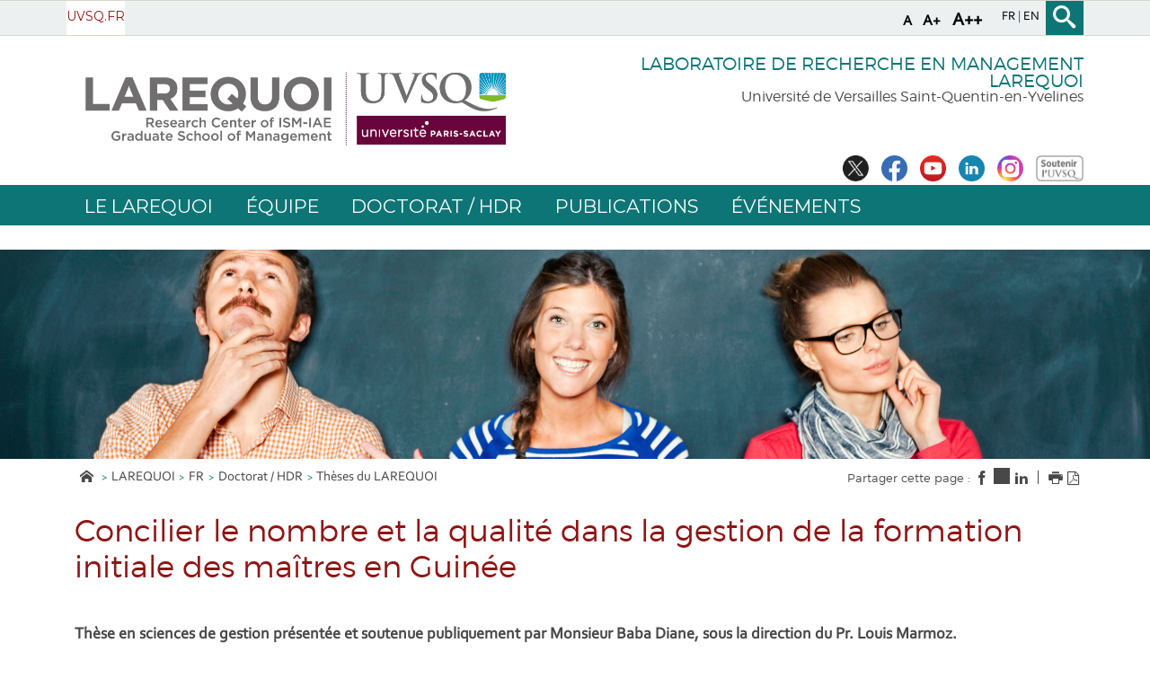

--- FILE ---
content_type: text/html;charset=UTF-8
request_url: https://www.larequoi.uvsq.fr/concilier-le-nombre-et-la-qualite-dans-la-gestion-de-la-formation-initiale-des-maitres-en-guinee
body_size: 74785
content:


























<!DOCTYPE html>
<!--[if lte IE 7]> <html class="ie7 oldie no-js" xmlns="http://www.w3.org/1999/xhtml" lang="fr" xml:lang="fr"> <![endif]-->
<!--[if IE 8]> <html class="ie8 oldie no-js" xmlns="http://www.w3.org/1999/xhtml" lang="fr" xml:lang="fr"> <![endif]-->
<!--[if gt IE 8]><!--> <html class="no-js" xmlns="http://www.w3.org/1999/xhtml" lang="fr" xml:lang="fr"> <!--<![endif]-->

<head>
    


















<meta property="og:description" content="" />
<meta property="og:title" content="Concilier le nombre et la qualité dans la gestion de la formation initiale des maîtres en Guinée - LAREQUOI" />
<meta property="og:site_name" content="LAREQUOI" />
<meta property="og:type" content="article" />
<meta property="og:url" content="https://www.larequoi.uvsq.fr/concilier-le-nombre-et-la-qualite-dans-la-gestion-de-la-formation-initiale-des-maitres-en-guinee" />
<meta property="og:image" content="https://www.larequoi.uvsq.fr/medias/photo/mini-soutenance_1535986033723-png" />
        <meta property="og:image:width" content="1300" />
        <meta property="og:image:height" content="866" />
<meta http-equiv="content-type" content="text/html; charset=utf-8" />
<title>Concilier le nombre et la qualité dans la gestion de la formation initiale des maîtres en Guinée - LAREQUOI</title>



    <link rel="canonical" href="https://www.larequoi.uvsq.fr/concilier-le-nombre-et-la-qualite-dans-la-gestion-de-la-formation-initiale-des-maitres-en-guinee" />

<link rel="icon" type="image/png" href="https://www.larequoi.uvsq.fr/jsp/images/favicon.png" />
<meta http-equiv="pragma" content="no-cache" />

<link rel="schema.DC" href="http://purl.org/dc/elements/1.1/" />
<meta name="DC.Title" content="Concilier le nombre et la qualité dans la gestion de la formation initiale des maîtres en Guinée - LAREQUOI" />
<meta name="DC.Creator" content="QUENTIN BEDARD" />
<meta name="DC.Description" lang="fr-FR" content="" />
<meta name="DC.Publisher" content="QUENTIN BEDARD" />
<meta name="DC.Date.created" scheme="W3CDTF" content="20130607 10:06:10.0" />
<meta name="DC.Date.modified" scheme="W3CDTF" content="20230310 16:25:59.0" />
<meta name="DC.Language" scheme="RFC3066" content="fr-FR" />
<meta name="DC.Rights" content="Copyright &copy; LAREQUOI" />

<meta name="description" content="" />
<meta name="author" lang="fr_FR" content="QUENTIN BEDARD" />
<meta name="Date-Creation-yyyymmdd" content="20130607 10:06:10.0" />
<meta name="Date-Revision-yyyymmdd" content="20230310 16:25:59.0" />
<meta name="copyright" content="Copyright &copy; LAREQUOI" />
<meta name="reply-to" content="webmaster@uvsq.fr" />
<meta name="category" content="Internet" />

<meta name="robots" content="index, follow" />

<meta name="distribution" content="global" />
<meta name="identifier-url" content="https://www.larequoi.uvsq.fr/" />
<meta name="resource-type" content="document" />
<meta name="expires" content="-1" />
<meta name="google-site-verification" content="" />
<meta name="Generator" content="K-Sup (6.07.77)" />
<meta name="Formatter" content="K-Sup (6.07.77)" />


    <!-- Police demandee par la cliente en google font https://assistance.kosmos.fr/browse/UVSQREC-5 -->
    <link href='https://fonts.googleapis.com/css?family=Montserrat' rel='stylesheet' type='text/css'>


    <!--[if lte IE 7]><!-->
    <link rel="stylesheet" href="https://www.larequoi.uvsq.fr/jsp/styles/fonts/icones/ie7/ie7.css">
    <script src="https://www.larequoi.uvsq.fr/jsp/styles/fonts/icones/ie7/ie7.js"></script>
    <!--<![endif]-->

    <!--[if lte IE 8]>
    <link rel="stylesheet" type="text/css" media="screen" href="https://www.larequoi.uvsq.fr/jsp/styles/all-old-ie.css" />
    <script>'header|footer|main|article|section|audio|video|source'.replace(/\w+/g,function(t){document.createElement(t)})</script>
    <script type="text/javascript" src="https://www.larequoi.uvsq.fr/adminsite/scripts/libs/ie8-shims.js"></script>
<![endif]-->


    <link rel="stylesheet" type="text/css" media="screen" href="https://www.larequoi.uvsq.fr/wro/styles/16544a788cca6a9ef296bea125550444390fb8c5.css"/>
    <link rel="stylesheet" type="text/css" media="screen" href="https://www.larequoi.uvsq.fr/wro/styles_uvsq/85db77d62e13cb46be13f72e182ac86516a17d1f.css"/>


    <script type="text/javascript">
        var html = document.getElementsByTagName('html')[0];
        html.className = html.className.replace('no-js', 'js');
        // document.getElementsByTagName("html")[0].className = document.getElementsByTagName("html")[0].className.replace("no-js", "js");
    </script>
    

    <link rel="stylesheet" type="text/css" media="screen" href="https://www.larequoi.uvsq.fr/wro/jQueryCSS/4f09505c023ee9faad90b029013642f69c694251.css"/>

    <meta name="viewport" content="width=device-width, initial-scale=1.0" />

    <script type="text/javascript" src="https://www.larequoi.uvsq.fr/wro/scripts/7560f8b1366da2014a0c844dab48d9c69aae49e0.js"></script>
    <script type="text/javascript" src="https://www.larequoi.uvsq.fr/adminsite/scripts/libs/ckeditor/ckeditor.js"></script><link rel="stylesheet" type="text/css" media="print" href="https://www.larequoi.uvsq.fr/wro/styles-print/3c3ffec044417b0d2c4aee5dd8276fd557fc4a15.css"/>
    





<style type="text/css" media="screen, print">
    /*  remplacer par variable bandeau (de site) usine à sites */
    #bandeau {
        background-image: url(https://www.larequoi.uvsq.fr/medias/photo/istock-000019376643large_1536153958465-jpg_crop_crop_crop_crop);
    }
    h2::after, .h2::after {
        background-color: #0d7575;
    }

    .paragraphe__titre--2 {
        background-color: #0d7575;
    }

    ::-moz-selection {
        background: #0d7575;
    }

    ::-webkit-selection {
        background: #0d7575;
    }

    ::selection {
        background: #0d7575;
    }
    ::-webkit-input-placeholder, :-moz-placeholder, ::-moz-placeholder, :-ms-input-placeholder, ::placeholder {
        color: #0d7575;
        opacity: 1;
    }

    .style_bouton, .style_bouton .lien_externe, .style_bouton .lien_interne {
        background-color: #0d7575;
    }

    .icon {
        color: #0d7575;
    }

    .js .plier-deplier__bouton:hover .icon {
        color: #0d7575;
    }

    #acces-directs .plier-deplier__bouton {
        color: #0d7575;
    }

    @media screen and (min-width: 980px) {
        #profil_uvsq .plier-deplier__bouton {
            color: #0d7575;
        }
    }

    #acces-directs .plier-deplier::after {
        color: #0d7575;
    }

    #acces-directs .type_rubrique_n3 a {
        color: #0d7575;
    }

    #versions li a, #versions li::after {
        color: #0d7575;
    }

    #recherche-simple {
        background: #0d7575;
    }

    #pied_page_complement, #pied_page_complement a {
        color: #0d7575;
    }

    .cartouche .zone-sociale__liste li a span {
        background: #0d7575;
    }

    header .cartouche .banniere__baseline {
        color: #0d7575;
    }

    #menu {
        background: #0d7575;
    }

    #menu_principal.menu_principal--riche > li > a:hover {
        color: #0d7575;
    }

    #menu_principal .type_rubrique_UVSQNEWS:hover span , #menu_principal .type_rubrique_VIECAMPUS:hover span {
        color: #0d7575 !important;
    }

    #menu_principal.menu_principal--riche > li.menu_principal--ouvert > a, #menu_principal.menu_principal--riche > li:hover > a, #menu_principal .plier-deplier__contenu a, #menu_principal .plier-deplier__contenu span,
    #menu_principal.menu_principal--riche .menu_principal-actif > a, #menu_principal.menu_principal--riche .menu_principal-actif > span {
        color: #0d7575;
    }

    #menu_principal.menu_principal--riche > li.menu_principal--ouvert > a {
      color: #0d7575 !important;
    }

    .js #menu .mobile-menu__level-close-button {
      background-color: #0d7575;
    }

    .js #menu .mobile-menu__item > button:hover {
      color: #0d7575 !important;
    }

    .js #menu .menu_principal__colonne ul {
      border-left-color: #0d7575;
    }

    #body #fil_ariane a::before {
        color: #0d7575;
    }

    form.formulaire_redacteur p.obligatoire label {
        color: #0d7575;
    }

    form.formulaire_redacteur p.obligatoire input, form.formulaire_redacteur p.obligatoire textarea, form.formulaire_redacteur p.obligatoire select {
        border-color: #0d7575;
    }

    #encadres .encadre_fiche.encadre--2 .encadre__titre {
        color: #0d7575;
    }

    [class^="liste-definitions__terme"], dl, .fiche .contenu > table th {
        color: #0d7575;
    }

    .fiche.formation .onglets .onglets__item.onglets__item--actif, .fiche.formation .onglets .onglets__item:hover, .fiche.formation .onglets .onglets__item a:hover {
        background: #0d7575;
    }

    .ui-state-highlight, .ui-widget-content .ui-state-highlight, .ui-widget-header .ui-state-highlight {
        background: #0d7575;
    }

    #body.ficheaccueil .toolboxCard ul.objets li, #body.ficheaccueil .grandeToolboxCard ul.objets li, ul.objets li.style_accueil {
        border-color: #79b3b3
    }

    .owl-controls .owl-controls-wrapper button,
    .galerieSimple .pagination_droite, .galerieSimple .pagination_gauche {
        background-color: #0d7575;
    }

    .couleur-primaire-secondaire .style_bouton .lien_externe:hover,
    .couleur-primaire-secondaire .style_bouton .lien_interne:hover {
        color: #0d7575 !important;
        border: 1px solid #0d7575;
        padding-right: 1.944444444em;
        padding-left: 1.944444444em;
    }

    #menu_principal .menu_principal-actif.VIECAMPUS > a, #menu_principal .menu_principal-actif.VIECAMPUS > a span {
        background-color: #0d7575 !important;
    }
    
    a, .a, a:active, .a:active, a:focus, .a:focus, .isLink::before, a:visited, .a:visited {
        color: #901515;
    }

    h1, .h1 {
        color: #901515;
    }

    .encadre--3,
    .paragraphe--3 {
        background-color: #901515;
    }

    .js #haut_page a:focus {
        outline: 1px dotted #901515;
    }

    .actions-fiche > * a:active, .actions-fiche > * a:focus {
        outline: 1px dotted #901515;
    }

    #body #menu .mobile-menu__level__titre > a, #body #menu .mobile-menu__level__titre > span {
        color: #901515 !important;
    }

    button {
        color: #901515;
    }

    button:focus, button:active {
        outline: 1px dotted #901515;
    }

    #menu_principal .menu_principal-actif.UVSQNEWS > a, #menu_principal .menu_principal-actif.UVSQNEWS > a span {
        background-color: #901515 !important;
    }


    #body .agendaCard .dateEvnt {
        color: #901515;
    }

    #body .agendaCard {
        color: #901515;
    }

    #body .agendaCard .bloc_agenda li {
        border-color: #901515;
    }

    #body .card_titre {
        background: #901515;
    }

    #body.ficheaccueil h3 {
        color: #901515;
    }

    #body .toolboxCard ul li {
        border-top-color: #901515;
    }

    #body .rechercheFormationCard__voir_aussi li::before {
        color: #901515;
    }

    .search__button, .topic__see-more, .topic__see-less, .toggle-topics, .button_wrapper, #page input[type="button"], #page input[type="submit"], #page input[type="reset"], #page .button, #page .reset, #page .submit, .search-homesection__button-submit{
        background: #901515;
    }

    .encadre--3 .button_wrapper .submit,
    .paragraphe--3 .button_wrapper .submit {
        color: #901515 !important;
    }

    .fiche.formation .onglets .onglets__item {
        background: #901515;
    }

    .onglets-section__bouton:hover, .onglets-section.onglets-section--actif .onglets-section__bouton {
        background: #901515;
    }

    .kscrollable li span, .kscrollable li button {
        color: #901515;
    }

    .fiche.actualite .bloc_photo__complement {
        color: #901515;
    }

    #recherche-simple input[type="submit"] {
        background: #901515;
    }

    ul.objets li.style_accueil > a > h3 {
        color: #901515;
    }

    .liste-fiche--titre {
        color: #901515 !important;
    }

    #body .vignette_multicolonne .date {
        background: #901515;
    }

    @media screen and (max-width: 979px) {
        #body #profil_uvsq button.plier-deplier__bouton {
            background: #901515;
        }
    }

    #body.ficheaccueil .portraitsCard,
    #body.ficheaccueil .portraitsCard::before,
    #body.ficheaccueil .portraitsCard::after {
        background-color: #901515;
    }

    #body.ficheaccueil .dernieresAcquisitionsCard {
        background-color: #0d7575;
        color: #666666;
    }

    #body.ficheaccueil .dernieresAcquisitionscard_content .desc a{
        color: #0d7575;
    }
    #body.ficheaccueil .dernieresAcquisitionscard_content .desc span{
        color: #666666;
    }

    ul.objets > li.style_agenda .date-agenda {
        background: #901515;
    }

     .style_bouton .lien_externe:hover,
     .style_bouton .lien_interne:hover {
        background-color: #901515;
        -webkit-background-color: #901515;
        -moz-webkit-background-color: #901515;
        cursor: pointer;
    }

    
    #menu_principal .UVSQNEWS > a , #menu_principal .VIECAMPUS > a {
        background-color: #666666;
    }

    #body .card_lien,
    #body .card_lien a {
        color: #666666;
    }

    #body .lienCard a {
        color: #666666;
    }

    #body.ficheaccueil .carrousel .carrousel--contenu .owl-item .carrousel-deco .infos .infos-wrapper h2 a {
        background-color: rgba(102,102,102,0.8);
    }

    #body.ficheaccueil .carrousel .carrousel--contenu .owl-item .carrousel-deco .infos .infos-wrapper h2 a:focus,
    #body.ficheaccueil .carrousel .carrousel--contenu .owl-item .carrousel-deco .infos .infos-wrapper h2 a:hover {
        background-color: rgba(102,102,102,1.0);
    }

    #body.ficheaccueil .layout__slot--columnspan2 .toolboxCard .toolboxCard__title {
        border-bottom-color: #666666;
    }
    #body.ficheaccueil .layout__slot--columnspan2 .archivesHALCard .archivesHALcard_header .archivesHALcard__titre {
        border-bottom-color: #666666;
    }
    #body.ficheaccueil .layout__slot--columnspan2 .archivesHALCard .archivesHALcard_content #archivesOuvertesCard--hal__value {
        color: #0d7575;
    }

    #body.ficheaccueil .layout__simple-grid--siteUvsqAccueil .layout__slot--columnspan2 .toolboxCard .toolboxCard__title,
    #body.ficheaccueil .layout__simple-grid--siteUvsqAccueil .layout__slot--columnspan2 .archivesHALCard  .archivesHALcard_header .archivesHALcard__titre {
        border-bottom-color: #901515;
    }

    #body.ficheaccueil .layout__simple-grid--siteUvsqAccueil .agendaCard .date-big {
        color: #901515;
    }
    #body.ficheaccueil .layout__simple-grid--siteUvsqAccueil .agendaCard .card_lien a {
        color: #901515;
    }
    #body.ficheaccueil .layout__simple-grid--siteUvsqAccueil .carrousel .carrousel--contenu .owl-item .carrousel-deco .infos .infos-wrapper h3 a {
        background-color: #901515;
    }

    #body.ficheaccueil .date-big {
        color: #666666;
    }

    #body.ficheaccueil .rechercheFormationCard .button_wrapper {
        background-color: #666666;
    }

    .fiche.actualite .bloc_photo__date_complement_wrapper > div::before {
        color: #666666;
    }

    .results-annuaire__other-structures {
      color: #666666;
    }

    #body .menu_principal__accroche li {
        border-color: #666666;
    }

    .formation__lmd__domaine {
        background-color: #666666;
    }
    #encadres .encadre_fiche.encadre--1 .encadre__titre, #complements .complements__titre {
        background-color: #0d7575;
    }
    .encadre_fiche .formation_pdf {
        background-color: #0d7575;
    }

    .results-annuaire__item-other-structure {
      color: #0d7575;
    }

    
</style>
<style type="text/css" media="print">
    
    .fiche h2{
        color: #0d7575;
        border-color: #0d7575;
    }

    .formation .formation__lmd__domaine--pdf{
        background: #0d7575;
    }
    
</style>

    <link rel="start" title="Accueil" href="https://www.larequoi.uvsq.fr/" />

    
    <link rel="alternate" type="application/rss+xml" title="" href="https://www.larequoi.uvsq.fr/adminsite/webservices/export_rss.jsp?NOMBRE=10&amp;CODE_RUBRIQUE=1531918317118&amp;LANGUE=0" />
    
    
        <!-- Google tag (gtag.js) -->
        <script async src="https://www.googletagmanager.com/gtag/js?id=G-CC1SN4MDPE"></script>
        <script>
            window.dataLayer = window.dataLayer || [];
            function gtag() {
                dataLayer.push(arguments);
            }
            gtag('js', new Date());
            gtag('config', 'G-CC1SN4MDPE');
        </script>
    
</head>
    <body id="body" class="fiche actualite">
<a class="evitement" href="#contenu-encadres">Aller au contenu</a>
    
    
        <img class="bandeau_formation" src="/uas/larequoi/BANDEAU_FORMATION/bandeau-offre-formation-fiche2.png" alt=""/>
    
<header role="banner">
    <div id="bandeau_outils">
        <div>
            <p id="acces_direct">
                <a href="#sans_nav_sans_encadres"></a> |
                <a href="#menu_principal"></a> |
                <a href="#acces_directs"></a>  |
                <a href="#connexion"></a>
            </p>
            <button id="menu-principal-bouton" class="plier-deplier__bouton" aria-label="Menu" aria-expanded="false "aria-controls="menu-principal">
                <span class="css-icon-menu"></span>
                <span class="icon-libelle sr-only"></span>
            </button>
            <div class="font-size">
                <button type="button" data-font-size="100" aria-label="A (police taille normal)">A</button>
                <button type="button" data-font-size="120" aria-label="A+ (police taille grande)">A+</button>
                <button type="button" data-font-size="140" aria-label="A++ (police taille très grande)">A++</button>
            </div>
            







	<div id="versions" >
		<ul>
			    <li class="versions__item versions_fr"  lang="fr">
	                
                   	  <a href="https://www.larequoi.uvsq.fr/" aria-label="FR" hreflang="fr">
                        fr
                      </a>
                </li>
			    <li class="versions__item versions_en"  lang="en">
	                
                   	  <a href="https://www.larequoi.uvsq.fr/en" aria-label="EN" hreflang="en">
                        en
                      </a>
                </li>
		</ul>
	</div>
	
            




    <div id="profil_uvsq" class="plier-deplier">
            <a href="https://www.larequoi.uvsq.fr/uvsq-fr" class="direct-link">
                <span>
                    UVSQ.fr
                </span>
            </a>
    </div><!-- #profil_uvsq -->

            









<div id="recherche-simple" role="search" class="plier-deplier">
	<button class="plier-deplier__bouton" aria-expanded="false">
		<span aria-hidden="true" class="icon icon-search"></span>
		<span class="icon-libelle">Recherche</span>
	</button>
	<div class="plier-deplier__contenu plier-deplier__contenu--clos" itemscope itemtype="http://schema.org/WebSite">
		<meta itemprop="url" content="https://www.larequoi.uvsq.fr/"/>
		














<form id="formRechercheSimple" action="/search" method="get" itemprop="potentialAction" itemscope itemtype="http://schema.org/SearchAction" class="search-form search-form--default">
    <meta itemprop="target" content="/search?beanKey=&l=0&q={q}"/>
    
    
    
        <input type="hidden" name="site" value="1531918317118" />
    
    <input type="hidden" name="l" value="0"/>
    <input type="hidden" name="RH" value="1531921689882"/>
    
    
    <input type="hidden" name="rechercheCloisonneeAnnuaireValue" value="beanKeyRechercheAnnuaireksup">
    <div>
        <span>
            <input type="radio" name="beanKey" id="rechercheCloissonneAnnuaire-false" value="150bfcee-1f87-11e7-a0e0-b753bedcad22" checked="checked"/>
            <label style="display: inline;" for="rechercheCloissonneAnnuaire-false">Tout le site</label>
        </span>
        <span>
            <input type="radio" name="beanKey" id="rechercheCloissonneAnnuaire-true" value="beanKeyRechercheAnnuaireksup" />
            <label style="display: inline;" for="rechercheCloissonneAnnuaire-true">Annuaire</label>
        </span>
    </div>
    <input itemprop="query-input" name="q" type="text" id="default-MOTS_CLEFS" value="" placeholder="Mot-clé" aria-label="Recherche par mots-clés"/>
    <input type="submit" value="Rechercher" aria-label="Lancer la recherche" />
</form>

<script type="text/javascript" src="https://www.larequoi.uvsq.fr/wro/scripts_search/7d71cbd25e8690631e71cce0a5d851e461c10e8a.js"></script>

	</div><!-- .plier-deplier__contenu -->
</div><!-- #recherche-simple .plier-deplier -->

        </div><!-- -->
    </div> <!-- #bandeau_outils -->

    <div class="cartouche">
        <div>
            










<div class="banniere clearfix" role="banner">
    <div class="banniere__logos banniere__logos__1">
        <div class="banniere__logo banniere__logo__desktop">
            
            <a href="https://www.larequoi.uvsq.fr/" title="Retour à la page d'accueil">
                <img src="/uas/larequoi/LOGO/logo-larequoi-2020.jpg" alt="UVSQ | Université Paris-Saclay | Aller à la page d'accueil"/>
            </a>
            
        </div>
        <div class="banniere__logo banniere__logo__mobile">
            
        </div>
        <div class="banniere__logo banniere__logo__desktop">
            <!-- Logo secondaire -->
            
                
                
        </div>
        <div class="banniere__logo banniere__logo__desktop">
            <!-- Logo tertiaire -->
            
                
                
        </div>
    </div>
    <div class="banniere_baseline_reseaux">
        <div class="banniere__baselines">
            
            <div class="banniere__baseline">Laboratoire de recherche en management<br /> LAREQUOI
            </div>
            
            
            <div class="banniere__baseline__complement">Université de Versailles Saint-Quentin-en-Yvelines
            </div>
            
        </div>
        





	<div class="zone-sociale">
		<div>
			<span class="zone-sociale__libelle">Suivez-nous sur</span>
			<ul class="zone-sociale__liste">
			
				<li class="zone-sociale__item">
					<a href="https://www.larequoi.uvsq.fr/twitter" class="zone-sociale__type-rubrique_0004" target="_blank">
						<span>
							<img src="/medias/photo/logo-x-twitter_1693571373699-jpg" alt="Twitter de l'ISM-IAE" />
						</span>
					</a>
				</li>
			
				<li class="zone-sociale__item">
					<a href="https://www.larequoi.uvsq.fr/facebook" class="zone-sociale__type-rubrique_0004" target="_blank">
						<span>
							<img src="/medias/photo/logo-blue-fond-blanc-petit_1658231713794-jpg" alt="Facebook de l'ISM-IAE" />
						</span>
					</a>
				</li>
			
				<li class="zone-sociale__item">
					<a href="https://www.larequoi.uvsq.fr/youtube" class="zone-sociale__type-rubrique_0004" target="_blank">
						<span>
							<img src="/medias/photo/logo-youtube-png-rond-2_1658231801828-jpg" alt="Youtube de l'ISM-IAE" />
						</span>
					</a>
				</li>
			
				<li class="zone-sociale__item">
					<a href="https://www.larequoi.uvsq.fr/linkedin" class="zone-sociale__type-rubrique_0004" target="_blank">
						<span>
							<img src="/medias/photo/logo-linkedin-petit_1658231764229-jpg" alt="Linkedin du laboratoire LAREQUOI" />
						</span>
					</a>
				</li>
			
				<li class="zone-sociale__item">
					<a href="https://www.larequoi.uvsq.fr/instagram" class="zone-sociale__type-rubrique_0004" target="_blank">
						<span>
							<img src="/medias/photo/logo-instagram-petit_1658231733004-jpg" alt="Instagram de l'UVSQ" />
						</span>
					</a>
				</li>
			
				<li class="zone-sociale__item">
					<a href="https://www.larequoi.uvsq.fr/faire-un-don" class="zone-sociale__type-rubrique_0004" target="_blank">
						<span>
							<img src="/medias/photo/soutenir-uvsq-gris_1525251267700-jpg" alt="Faire un don" />
						</span>
					</a>
				</li>
			
			</ul>
		</div>
	</div><!-- .zone-sociale -->

    </div>
</div>
<!-- .banniere -->
        </div><!-- / -->
    </div><!-- .cartouche -->

    <!--     <div id="menu" role="navigation" class="plier-deplier__contenu--clos" aria-expanded="false"> -->
    
    <!--         <div class="separateur"></div> -->
    <!--     </div> #menu -->


    <nav id="menu" role="navigation" class="plier-deplier__contenu--clos" aria-expanded="false" aria-label="Menu principal">
        














    <ul id="menu_principal" class="menu_principal--riche mobile-menu__level js-mobile-menu__level">
        <li class="close-button-main"></li>
            
            
                
            
                
        <li class="menu_principal-actif   
				 			mobile-menu__item js-mobile-menu__item menu__level--0
				 			mobile-menu__item--nav">
                
            
                
            
                
                
                
                    
                    <a href="https://www.larequoi.uvsq.fr/le-larequoi" class="menu_n1_desktop type_rubrique_nav item__control-level-0" aria-expanded="false"
                       role="button">Le LAREQUOI</a>
                    
                    <a href="#"
                       class="menu_n1_mobile type_rubrique_nav item__control-level-0" aria-expanded="false"
                       role="button" data-toggle="dropdown">Le LAREQUOI</a>
                
                
            
                
            
                <div class="plier-deplier__contenu plier-deplier__contenu--clos dropdown-menu data-toggle-target mobile-menu__level  menu__level--1"
                     role="menu">
                    
                    
                    <div class="menu_principal__colonne">
                        <ul>
                            <li class="mobile-menu__level__titre">
                                <a href="https://www.larequoi.uvsq.fr/le-larequoi">Le LAREQUOI</a>
                            </li>
                            
                            
                            <li class="mobile-menu__item js-mobile-menu__item">
                                
                                
                                <a href="https://www.larequoi.uvsq.fr/actualites-du-larequoi" class="menu_n1_desktop type_rubrique_0001 item__control-level-1">Actualités du Larequoi</a>
                                <a href="https://www.larequoi.uvsq.fr/actualites-du-larequoi" class="menu_n1_mobile type_rubrique_0001 item__control-level-1">Actualités du Larequoi</a>
                                
                                
                                
                                
                                    
                                
                            
                            <li class="mobile-menu__item js-mobile-menu__item">
                                
                                
                                <a href="https://www.larequoi.uvsq.fr/presentation-du-laboratoire-1" class="menu_n1_desktop type_rubrique_0001 item__control-level-1">Présentation du laboratoire</a>
                                <a href="https://www.larequoi.uvsq.fr/presentation-du-laboratoire-1" class="menu_n1_mobile type_rubrique_0001 item__control-level-1">Présentation du laboratoire</a>
                                
                                
                                
                                
                                <ul class="second-menu mobile-menu__level js-mobile-menu__level" role="menu">
                                    <li class="mobile-menu__level__titre">
                                        <a href="https://www.larequoi.uvsq.fr/presentation-du-laboratoire-1">Présentation du laboratoire</a>
                                    </li>
                                    
                                        <li class="mobile-menu__item js-mobile-menu__item">
                                            
                                                
                                                    <a href="https://www.larequoi.uvsq.fr/politique-scientifique"
                                                       class="type_rubrique_0001 item__control-level-1">Politique scientifique</a>
                                                
                                                
                                            
                                        </li>
                                    
                                        <li class="mobile-menu__item js-mobile-menu__item">
                                            
                                                
                                                    <a href="https://www.larequoi.uvsq.fr/axes-de-recherche"
                                                       class="type_rubrique_0001 item__control-level-1">Axes thématiques de recherche</a>
                                                
                                                
                                            
                                        </li>
                                    
                                        <li class="mobile-menu__item js-mobile-menu__item">
                                            
                                                
                                                    <a href="https://www.larequoi.uvsq.fr/programmes-de-recherche-2"
                                                       class="type_rubrique_0001 item__control-level-1">Projets collectifs</a>
                                                
                                                
                                            
                                        </li>
                                    
                                        <li class="mobile-menu__item js-mobile-menu__item">
                                            
                                                
                                                    <a href="https://www.larequoi.uvsq.fr/plaquette-logos"
                                                       class="type_rubrique_0001 item__control-level-1">Outils de communication</a>
                                                
                                                
                                            
                                        </li>
                                    
                                </ul>
                                
                                    
                                
                            
                            <li class="mobile-menu__item js-mobile-menu__item">
                                
                                
                                <a href="https://www.larequoi.uvsq.fr/gouvernance" class="menu_n1_desktop type_rubrique_0001 item__control-level-1">Gouvernance</a>
                                <a href="https://www.larequoi.uvsq.fr/gouvernance" class="menu_n1_mobile type_rubrique_0001 item__control-level-1">Gouvernance</a>
                                
                                
                                
                                
                                    
                                
                            
                            <li class="mobile-menu__item js-mobile-menu__item">
                                
                                
                                <a href="https://www.larequoi.uvsq.fr/ecosysteme-du-larequoi" class="menu_n1_desktop type_rubrique_0001 item__control-level-1">Écosystème du Larequoi</a>
                                <a href="https://www.larequoi.uvsq.fr/ecosysteme-du-larequoi" class="menu_n1_mobile type_rubrique_0001 item__control-level-1">Écosystème du Larequoi</a>
                                
                                
                                
                                
                                    
                                
                            
                        </ul>
                    </div>
                    <div class="menu_principal__colonne">
                        <ul>
                            
                            <li class="mobile-menu__item js-mobile-menu__item">
                                
                                
                                <a href="https://www.larequoi.uvsq.fr/seminaire-general" class="menu_n1_desktop type_rubrique_0001 item__control-level-1">Séminaire général</a>
                                <a href="https://www.larequoi.uvsq.fr/seminaire-general" class="menu_n1_mobile type_rubrique_0001 item__control-level-1">Séminaire général</a>
                                
                                
                                
                                
                                    
                                
                            
                            <li class="mobile-menu__item js-mobile-menu__item">
                                
                                
                                <a href="https://www.larequoi.uvsq.fr/programmes-de-recherche" class="menu_n1_desktop type_rubrique_0001 item__control-level-1">Partenariats & Projets de recherche</a>
                                <a href="https://www.larequoi.uvsq.fr/programmes-de-recherche" class="menu_n1_mobile type_rubrique_0001 item__control-level-1">Partenariats & Projets de recherche</a>
                                
                                
                                
                                
                                <ul class="second-menu mobile-menu__level js-mobile-menu__level" role="menu">
                                    <li class="mobile-menu__level__titre">
                                        <a href="https://www.larequoi.uvsq.fr/programmes-de-recherche">Partenariats & Projets de recherche</a>
                                    </li>
                                    
                                        <li class="mobile-menu__item js-mobile-menu__item">
                                            
                                                
                                                    <a href="https://www.larequoi.uvsq.fr/eummas-conference"
                                                       class="type_rubrique_0001 item__control-level-1">EUMMAS Academic Consortium</a>
                                                
                                                
                                            
                                        </li>
                                    
                                        <li class="mobile-menu__item js-mobile-menu__item">
                                            
                                                
                                                    <a href="https://www.larequoi.uvsq.fr/programme-dappui-prepsy-contact-6"
                                                       class="type_rubrique_0001 item__control-level-1">Programme d’appui Prépsy contact</a>
                                                
                                                
                                            
                                        </li>
                                    
                                        <li class="mobile-menu__item js-mobile-menu__item">
                                            
                                                
                                                
                                                    <span>International Project Scholarnet</span>
                                                
                                            
                                        </li>
                                    
                                </ul>
                                
                                    
                                
                            
                            <li class="mobile-menu__item js-mobile-menu__item">
                                
                                
                                
                                <span class="item__control-level-1">Chaires</span>
                                
                                
                                
                                <ul class="second-menu mobile-menu__level js-mobile-menu__level" role="menu">
                                    <li class="mobile-menu__level__titre">
                                        <a href="">Chaires</a>
                                    </li>
                                    
                                        <li class="mobile-menu__item js-mobile-menu__item">
                                            
                                                
                                                    <a href="https://www.larequoi.uvsq.fr/chaire-ri"
                                                       class="type_rubrique_0001 item__control-level-1">Chaire R#I</a>
                                                
                                                
                                            
                                        </li>
                                    
                                        <li class="mobile-menu__item js-mobile-menu__item">
                                            
                                                
                                                    <a href="https://www.larequoi.uvsq.fr/chaire-jean-monnet"
                                                       class="type_rubrique_0001 item__control-level-1">Chaire Jean Monnet</a>
                                                
                                                
                                            
                                        </li>
                                    
                                        <li class="mobile-menu__item js-mobile-menu__item">
                                            
                                                
                                                    <a href="https://www.larequoi.uvsq.fr/chaire-unesco"
                                                       class="type_rubrique_0001 item__control-level-1">Chaire UNESCO</a>
                                                
                                                
                                            
                                        </li>
                                    
                                        <li class="mobile-menu__item js-mobile-menu__item">
                                            
                                                
                                                    <a href="https://www.larequoi.uvsq.fr/chaire-la-poste"
                                                       class="type_rubrique_0001 item__control-level-1">Chaire La Poste</a>
                                                
                                                
                                            
                                        </li>
                                    
                                </ul>
                                
                                    
                                
                        </ul>
                    </div>
                    <div class="menu_principal__colonne menu_principal__accroche">
                        
                    </div>
                </div>
            
        </li>
                    
                    
                        
                    
                
            
                
        <li class="menu_principal-actif   
				 			mobile-menu__item js-mobile-menu__item menu__level--0
				 			mobile-menu__item--nav">
                
            
                
            
                
                
                
                    
                    <a href="https://www.larequoi.uvsq.fr/equipe" class="menu_n1_desktop type_rubrique_nav item__control-level-0" aria-expanded="false"
                       role="button">Équipe</a>
                    
                    <a href="#"
                       class="menu_n1_mobile type_rubrique_nav item__control-level-0" aria-expanded="false"
                       role="button" data-toggle="dropdown">Équipe</a>
                
                
            
                
            
                <div class="plier-deplier__contenu plier-deplier__contenu--clos dropdown-menu data-toggle-target mobile-menu__level  menu__level--1"
                     role="menu">
                    
                    
                    <div class="menu_principal__colonne">
                        <ul>
                            <li class="mobile-menu__level__titre">
                                <a href="https://www.larequoi.uvsq.fr/equipe">Équipe</a>
                            </li>
                            
                            
                            <li class="mobile-menu__item js-mobile-menu__item">
                                
                                
                                <a href="https://www.larequoi.uvsq.fr/chercheurs" class="menu_n1_desktop type_rubrique_0001 item__control-level-1">Chercheurs permanents</a>
                                <a href="https://www.larequoi.uvsq.fr/chercheurs" class="menu_n1_mobile type_rubrique_0001 item__control-level-1">Chercheurs permanents</a>
                                
                                
                                
                                
                                    
                                
                            
                            <li class="mobile-menu__item js-mobile-menu__item">
                                
                                
                                <a href="https://www.larequoi.uvsq.fr/chercheurs-associes" class="menu_n1_desktop type_rubrique_0001 item__control-level-1">Membres associés</a>
                                <a href="https://www.larequoi.uvsq.fr/chercheurs-associes" class="menu_n1_mobile type_rubrique_0001 item__control-level-1">Membres associés</a>
                                
                                
                                
                                
                                    
                                
                            
                        </ul>
                    </div>
                    <div class="menu_principal__colonne">
                        <ul>
                            
                            <li class="mobile-menu__item js-mobile-menu__item">
                                
                                
                                <a href="https://www.larequoi.uvsq.fr/ater" class="menu_n1_desktop type_rubrique_0001 item__control-level-1">ATER & Contrats doctoraux</a>
                                <a href="https://www.larequoi.uvsq.fr/ater" class="menu_n1_mobile type_rubrique_0001 item__control-level-1">ATER & Contrats doctoraux</a>
                                
                                
                                
                                
                                    
                                
                            
                            <li class="mobile-menu__item js-mobile-menu__item">
                                
                                
                                <a href="https://www.larequoi.uvsq.fr/equipe-administrative-aters" class="menu_n1_desktop type_rubrique_0001 item__control-level-1">Équipe administrative </a>
                                <a href="https://www.larequoi.uvsq.fr/equipe-administrative-aters" class="menu_n1_mobile type_rubrique_0001 item__control-level-1">Équipe administrative </a>
                                
                                
                                
                                
                                    
                                
                        </ul>
                    </div>
                    <div class="menu_principal__colonne menu_principal__accroche">
                        
                    </div>
                </div>
            
        </li>
                    
                    
                        
                    
                
            
                
        <li class="menu_principal-actif   
				 			mobile-menu__item js-mobile-menu__item menu__level--0
				 			mobile-menu__item--nav">
                
            
                
            
                
                
                
                    
                    <a href="https://www.larequoi.uvsq.fr/doctorat-hdr" class="menu_n1_desktop type_rubrique_nav item__control-level-0" aria-expanded="false"
                       role="button">Doctorat / HDR</a>
                    
                    <a href="#"
                       class="menu_n1_mobile type_rubrique_nav item__control-level-0" aria-expanded="false"
                       role="button" data-toggle="dropdown">Doctorat / HDR</a>
                
                
            
                
            
                <div class="plier-deplier__contenu plier-deplier__contenu--clos dropdown-menu data-toggle-target mobile-menu__level  menu__level--1"
                     role="menu">
                    
                    
                    <div class="menu_principal__colonne">
                        <ul>
                            <li class="mobile-menu__level__titre">
                                <a href="https://www.larequoi.uvsq.fr/doctorat-hdr">Doctorat / HDR</a>
                            </li>
                            
                            
                            <li class="mobile-menu__item js-mobile-menu__item">
                                
                                
                                <a href="https://www.larequoi.uvsq.fr/doctorat" class="menu_n1_desktop type_rubrique_0001 item__control-level-1">Doctorat</a>
                                <a href="https://www.larequoi.uvsq.fr/doctorat" class="menu_n1_mobile type_rubrique_0001 item__control-level-1">Doctorat</a>
                                
                                
                                
                                
                                <ul class="second-menu mobile-menu__level js-mobile-menu__level" role="menu">
                                    <li class="mobile-menu__level__titre">
                                        <a href="https://www.larequoi.uvsq.fr/doctorat">Doctorat</a>
                                    </li>
                                    
                                        <li class="mobile-menu__item js-mobile-menu__item">
                                            
                                                
                                                    <a href="https://www.larequoi.uvsq.fr/annuaire-des-doctorants"
                                                       class="type_rubrique_0001 item__control-level-1">Doctorant.e.s du LAREQUOI</a>
                                                
                                                
                                            
                                        </li>
                                    
                                        <li class="mobile-menu__item js-mobile-menu__item">
                                            
                                                
                                                    <a href="https://www.larequoi.uvsq.fr/doctoral-skills"
                                                       class="type_rubrique_0004 item__control-level-1">FAQ thèse de doctorat - vidéos RNCD</a>
                                                
                                                
                                            
                                        </li>
                                    
                                </ul>
                                
                                    
                                
                            
                            <li class="mobile-menu__item js-mobile-menu__item">
                                
                                
                                <a href="https://www.larequoi.uvsq.fr/directeurs-recherche" class="menu_n1_desktop type_rubrique_0001 item__control-level-1">Directeurs recherche</a>
                                <a href="https://www.larequoi.uvsq.fr/directeurs-recherche" class="menu_n1_mobile type_rubrique_0001 item__control-level-1">Directeurs recherche</a>
                                
                                
                                
                                
                                    
                                
                            
                            <li class="mobile-menu__item js-mobile-menu__item">
                                
                                
                                <a href="https://www.larequoi.uvsq.fr/theses-au-larequoi" class="menu_n1_desktop type_rubrique_0001 item__control-level-1">Thèses du LAREQUOI</a>
                                <a href="https://www.larequoi.uvsq.fr/theses-au-larequoi" class="menu_n1_mobile type_rubrique_0001 item__control-level-1">Thèses du LAREQUOI</a>
                                
                                
                                
                                
                                    
                                
                            
                        </ul>
                    </div>
                    <div class="menu_principal__colonne">
                        <ul>
                            
                            <li class="mobile-menu__item js-mobile-menu__item">
                                
                                
                                <a href="https://www.larequoi.uvsq.fr/ateliers-doctoraux" class="menu_n1_desktop type_rubrique_0001 item__control-level-1">Ateliers doctoraux</a>
                                <a href="https://www.larequoi.uvsq.fr/ateliers-doctoraux" class="menu_n1_mobile type_rubrique_0001 item__control-level-1">Ateliers doctoraux</a>
                                
                                
                                
                                
                                    
                                
                            
                            <li class="mobile-menu__item js-mobile-menu__item">
                                
                                
                                <a href="https://www.larequoi.uvsq.fr/ed-shs-paris-saclay" class="menu_n1_desktop type_rubrique_0004 item__control-level-1">ED DEM - UPSaclay</a>
                                <a href="https://www.larequoi.uvsq.fr/ed-shs-paris-saclay" class="menu_n1_mobile type_rubrique_0004 item__control-level-1">ED DEM - UPSaclay</a>
                                
                                
                                
                                
                                <ul class="second-menu mobile-menu__level js-mobile-menu__level" role="menu">
                                    <li class="mobile-menu__level__titre">
                                        <a href="https://www.larequoi.uvsq.fr/ed-shs-paris-saclay">ED DEM - UPSaclay</a>
                                    </li>
                                    
                                        <li class="mobile-menu__item js-mobile-menu__item">
                                            
                                                
                                                    <a href="https://www.larequoi.uvsq.fr/caradoc"
                                                       class="type_rubrique_0004 item__control-level-1">CARaDOC - student organization from UPSaclay</a>
                                                
                                                
                                            
                                        </li>
                                    
                                </ul>
                                
                                    
                                
                            
                            <li class="mobile-menu__item js-mobile-menu__item">
                                
                                
                                <a href="https://www.larequoi.uvsq.fr/hdr" class="menu_n1_desktop type_rubrique_0001 item__control-level-1">HDR</a>
                                <a href="https://www.larequoi.uvsq.fr/hdr" class="menu_n1_mobile type_rubrique_0001 item__control-level-1">HDR</a>
                                
                                
                                
                                
                                    
                                
                        </ul>
                    </div>
                    <div class="menu_principal__colonne menu_principal__accroche">
                        
                    </div>
                </div>
            
        </li>
                    
                    
                        
                    
                
            
                
        <li class="menu_principal-actif   
				 			mobile-menu__item js-mobile-menu__item menu__level--0
				 			mobile-menu__item--nav">
                
            
                
            
                
                
                
                    
                    <a href="https://www.larequoi.uvsq.fr/publications" class="menu_n1_desktop type_rubrique_nav item__control-level-0" aria-expanded="false"
                       role="button">Publications</a>
                    
                    <a href="#"
                       class="menu_n1_mobile type_rubrique_nav item__control-level-0" aria-expanded="false"
                       role="button" data-toggle="dropdown">Publications</a>
                
                
            
                
            
                <div class="plier-deplier__contenu plier-deplier__contenu--clos dropdown-menu data-toggle-target mobile-menu__level  menu__level--1"
                     role="menu">
                    
                    
                    <div class="menu_principal__colonne">
                        <ul>
                            <li class="mobile-menu__level__titre">
                                <a href="https://www.larequoi.uvsq.fr/publications">Publications</a>
                            </li>
                            
                            
                            <li class="mobile-menu__item js-mobile-menu__item">
                                
                                
                                <a href="https://www.larequoi.uvsq.fr/articles" class="menu_n1_desktop type_rubrique_0001 item__control-level-1">Articles</a>
                                <a href="https://www.larequoi.uvsq.fr/articles" class="menu_n1_mobile type_rubrique_0001 item__control-level-1">Articles</a>
                                
                                
                                
                                
                                    
                                
                            
                            <li class="mobile-menu__item js-mobile-menu__item">
                                
                                
                                <a href="https://www.larequoi.uvsq.fr/communication-actes-colloques-etc" class="menu_n1_desktop type_rubrique_0001 item__control-level-1">Proceedings/Recueil des communications</a>
                                <a href="https://www.larequoi.uvsq.fr/communication-actes-colloques-etc" class="menu_n1_mobile type_rubrique_0001 item__control-level-1">Proceedings/Recueil des communications</a>
                                
                                
                                
                                
                                    
                                
                            
                            <li class="mobile-menu__item js-mobile-menu__item">
                                
                                
                                <a href="https://www.larequoi.uvsq.fr/chapitres-douvrages" class="menu_n1_desktop type_rubrique_0001 item__control-level-1">Chapitres d'ouvrages</a>
                                <a href="https://www.larequoi.uvsq.fr/chapitres-douvrages" class="menu_n1_mobile type_rubrique_0001 item__control-level-1">Chapitres d'ouvrages</a>
                                
                                
                                
                                
                                    
                                
                            
                            <li class="mobile-menu__item js-mobile-menu__item">
                                
                                
                                <a href="https://www.larequoi.uvsq.fr/ouvrages-directions-et-coordination-douvrages" class="menu_n1_desktop type_rubrique_0001 item__control-level-1">Ouvrages (Direction et Coordination)</a>
                                <a href="https://www.larequoi.uvsq.fr/ouvrages-directions-et-coordination-douvrages" class="menu_n1_mobile type_rubrique_0001 item__control-level-1">Ouvrages (Direction et Coordination)</a>
                                
                                
                                
                                
                                    
                                
                            
                        </ul>
                    </div>
                    <div class="menu_principal__colonne">
                        <ul>
                            
                            <li class="mobile-menu__item js-mobile-menu__item">
                                
                                
                                <a href="https://www.larequoi.uvsq.fr/cahiers-de-recherche" class="menu_n1_desktop type_rubrique_0001 item__control-level-1">Cahiers de Recherche</a>
                                <a href="https://www.larequoi.uvsq.fr/cahiers-de-recherche" class="menu_n1_mobile type_rubrique_0001 item__control-level-1">Cahiers de Recherche</a>
                                
                                
                                
                                
                                    
                                
                            
                            <li class="mobile-menu__item js-mobile-menu__item">
                                
                                
                                <a href="https://www.larequoi.uvsq.fr/collection-hal-du-larequoi" class="menu_n1_desktop type_rubrique_0004 item__control-level-1">Collection HAL du Larequoi</a>
                                <a href="https://www.larequoi.uvsq.fr/collection-hal-du-larequoi" class="menu_n1_mobile type_rubrique_0004 item__control-level-1">Collection HAL du Larequoi</a>
                                
                                
                                
                                
                                    
                                
                            
                            <li class="mobile-menu__item js-mobile-menu__item">
                                
                                
                                <a href="https://www.larequoi.uvsq.fr/publishing-with-springer-nature-guidelines-and-ethical-foundations-1" class="menu_n1_desktop type_rubrique_0001 item__control-level-1">Publishing with Springer Nature: Guidelines and Ethical Foundations</a>
                                <a href="https://www.larequoi.uvsq.fr/publishing-with-springer-nature-guidelines-and-ethical-foundations-1" class="menu_n1_mobile type_rubrique_0001 item__control-level-1">Publishing with Springer Nature: Guidelines and Ethical Foundations</a>
                                
                                
                                
                                
                                    
                                
                        </ul>
                    </div>
                    <div class="menu_principal__colonne menu_principal__accroche">
                        
                    </div>
                </div>
            
        </li>
                    
                    
                        
                    
                
            
                
        <li class="menu_principal-actif   
				 			mobile-menu__item js-mobile-menu__item menu__level--0
				 			mobile-menu__item--nav">
                
            
                
            
                
                
                
                    
                    <a href="https://www.larequoi.uvsq.fr/evenements" class="menu_n1_desktop type_rubrique_nav item__control-level-0" aria-expanded="false"
                       role="button">Événements</a>
                    
                    <a href="#"
                       class="menu_n1_mobile type_rubrique_nav item__control-level-0" aria-expanded="false"
                       role="button" data-toggle="dropdown">Événements</a>
                
                
            
                
            
                <div class="plier-deplier__contenu plier-deplier__contenu--clos dropdown-menu data-toggle-target mobile-menu__level  menu__level--1"
                     role="menu">
                    
                    
                    <div class="menu_principal__colonne">
                        <ul>
                            <li class="mobile-menu__level__titre">
                                <a href="https://www.larequoi.uvsq.fr/evenements">Événements</a>
                            </li>
                            
                            
                            <li class="mobile-menu__item js-mobile-menu__item">
                                
                                
                                <a href="https://www.larequoi.uvsq.fr/evenements-a-venir" class="menu_n1_desktop type_rubrique_0001 item__control-level-1">Événements à venir</a>
                                <a href="https://www.larequoi.uvsq.fr/evenements-a-venir" class="menu_n1_mobile type_rubrique_0001 item__control-level-1">Événements à venir</a>
                                
                                
                                
                                
                                    
                                
                            
                            <li class="mobile-menu__item js-mobile-menu__item">
                                
                                
                                <a href="https://www.larequoi.uvsq.fr/evenements-passes" class="menu_n1_desktop type_rubrique_0001 item__control-level-1">Événements passés</a>
                                <a href="https://www.larequoi.uvsq.fr/evenements-passes" class="menu_n1_mobile type_rubrique_0001 item__control-level-1">Événements passés</a>
                                
                                
                                
                                
                                    
                                
                            
                        </ul>
                    </div>
                    <div class="menu_principal__colonne">
                        <ul>
                            
                            <li class="mobile-menu__item js-mobile-menu__item">
                                
                                
                                <a href="https://www.larequoi.uvsq.fr/atelier-sentraider-pour-publier-1" class="menu_n1_desktop type_rubrique_0001 item__control-level-1">Atelier "S'entraider pour publier"</a>
                                <a href="https://www.larequoi.uvsq.fr/atelier-sentraider-pour-publier-1" class="menu_n1_mobile type_rubrique_0001 item__control-level-1">Atelier "S'entraider pour publier"</a>
                                
                                
                                
                                
                                    
                                
                            
                            <li class="mobile-menu__item js-mobile-menu__item">
                                
                                
                                <a href="https://www.larequoi.uvsq.fr/calendrier-larequoi-2024-2025" class="menu_n1_desktop type_rubrique_0001 item__control-level-1">Calendrier du LAREQUOI</a>
                                <a href="https://www.larequoi.uvsq.fr/calendrier-larequoi-2024-2025" class="menu_n1_mobile type_rubrique_0001 item__control-level-1">Calendrier du LAREQUOI</a>
                                
                                
                                
                                
                                    
                                
                        </ul>
                    </div>
                    <div class="menu_principal__colonne menu_principal__accroche">
                        
                    </div>
                </div>
            
        </li>
                    
                    
                        
                    
                
            
                
        <li class="menu_principal-actif   
				 			mobile-menu__item js-mobile-menu__item menu__level--0
				 			mobile-menu__item--profuvsq">
                
            
                
            
                
                
                
                    
                    <a href="https://www.larequoi.uvsq.fr/uvsq-fr" class="menu_n1_desktop type_rubrique_profuvsq item__control-level-0" aria-expanded="false"
                       role="button">UVSQ.fr</a>
                    
                    <a href="https://www.larequoi.uvsq.fr/uvsq-fr"
                       class="menu_n1_mobile type_rubrique_profuvsq item__control-level-0" aria-expanded="false"
                       role="button" >UVSQ.fr</a>
                
                
            
                
            
        </li>
                    
                    
                
            </ul>



        <div class="separateur"></div>
    </nav> <!-- #menu -->
</header>

<main id="page" role="main">
    <div id="page_deco">
        <div id="contenu-encadres" tabindex="-1">
            <div id="bandeau_wrapper"><div id="bandeau"></div></div><!-- #bandeau -->
            <div id="sans_nav_sans_encadres" class="contenu" role="main">
                    
                








<p id="fil_ariane"><span>Vous êtes ici&nbsp;:</span> <a href="https://www.larequoi.uvsq.fr/">LAREQUOI</a><a href="https://www.larequoi.uvsq.fr/">FR</a><a href="https://www.larequoi.uvsq.fr/doctorat-hdr">Doctorat / HDR</a><a href="https://www.larequoi.uvsq.fr/theses-au-larequoi">Thèses du LAREQUOI</a></p>


                    











<ul class="actions-fiche">
		<li class="actions-fiche-libelle">Partager cette page :</li>
		<li class="partage-reseauxsociaux__item partage-reseauxsociaux__item--facebook"><a href="https://www.facebook.com/sharer/sharer.php?s=100&u=https://www.larequoi.uvsq.fr/concilier-le-nombre-et-la-qualite-dans-la-gestion-de-la-formation-initiale-des-maitres-en-guinee" title="Facebook"><span aria-hidden="true" class="icon icon-facebook"></span><span class="actions-fiche__libelle">Facebook</span></a></li><li class="partage-reseauxsociaux__item partage-reseauxsociaux__item--x"><a href="https://twitter.com/intent/tweet?url=https%3A%2F%2Fwww.larequoi.uvsq.fr%2Fconcilier-le-nombre-et-la-qualite-dans-la-gestion-de-la-formation-initiale-des-maitres-en-guinee&text=Concilier+le+nombre+et+la+qualit%C3%A9+dans+la+gesti..." title="Twitter"><span aria-hidden="true" class="icon icon-twitter-x"></span><span class="actions-fiche__libelle">Twitter</span></a></li><li class="partage-reseauxsociaux__item partage-reseauxsociaux__item--linkedin"><a href="https://www.linkedin.com/shareArticle?mini=true&url=https://www.larequoi.uvsq.fr/concilier-le-nombre-et-la-qualite-dans-la-gestion-de-la-formation-initiale-des-maitres-en-guinee" title="Linkedin"><span aria-hidden="true" class="icon icon-linkedin"></span><span class="actions-fiche__libelle">Linkedin</span></a></li>
		<li class="actions-fiche__separateur"></li>
	<li class="actions-fiche__item actions-fiche__item--print">
		<button title="Imprimer" onclick="window.print(); return false;"><span aria-hidden="true" class="icon icon-print"></span><span class="actions-fiche__libelle">Imprimer</span></button>
	</li><li class="actions-fiche__item actions-fiche__item--pdf"><a title="Version PDF" href="https://www.larequoi.uvsq.fr/concilier-le-nombre-et-la-qualite-dans-la-gestion-de-la-formation-initiale-des-maitres-en-guinee?toPdf=true" rel="nofollow"><span aria-hidden="true" class="icon icon-file-pdf-o"></span><span class="actions-fiche__libelle">Version PDF</span></a></li></ul><!-- .actions-fiche -->
<h1>Concilier le nombre et la qualité dans la gestion de la formation initiale des maîtres en Guinée</h1>























<p id="resume">Thèse en sciences de gestion présentée et soutenue publiquement par Monsieur Baba Diane, sous la direction du Pr. Louis Marmoz.</p>
		<div class="bloc_photo largePhoto" style="background-image:url('https://www.larequoi.uvsq.fr/medias/photo/mini-soutenance_1535986033723-png')">
			<div class="bloc_photo__date_complement">
					<div class="bloc_photo__date_complement_wrapper">
							<div class="bloc_photo__date">
								<p id="date">le 10 juin 2013</p><div id="complement_date" class="toolbox">lundi 10 juin 2013 à 9h30</div><!-- #complement_date -->
							</div>
						
							<div class="bloc_photo__complement">
								<div class="bloc_photo__complement_lieu">ISM-Larequoi<br>
Salle 523<br>
Bâtiment Vauban<br>
47 boulevard Vauban<br>
78280 Guyancourt<br>
&nbsp;</div>
							</div>
						
					</div>
				</div></div><!-- .photo --><div id="description" class="toolbox"><strong>Composition du jury </strong>
<ul>
	<li>Patrick Boumard, Professeur Émérite, Université de Bretagne Occidentale <em>(Rapporteur)</em></li>
	<li>Dinah Tinôco, Professeur, HDR, Université Fédérale De Rio Grande do Norte <em>(Rapporteur)</em></li>
	<li>Louis Marmoz, Professeur Émérite, Institut Supérieur de Management, Université de Versailles Saint Quentin en Yvelines <em>(Directeur de thèse)</em></li>
	<li>Alain Kokosowski, Professeur des Universités, Institut Supérieur de Management, Université de Versailles Saint Quentin en Yvelines <em>(Examinateur)</em></li>
	<li>Francisco Komlavi Seddoh, Professeur, HDR, Directeur de la division de l’Enseignement Supérieur à l’UNESCO, Ancien Recteur de l’Université de Lomé <em>(Examinateur)</em></li>
	<li>Charles Delorme, Directeur du Centre d’Études Pédagogiques Pour l’Expérimentation et le Conseil (CEPEC) <em>(Invité)</em></li>
	<li>Edem Adubra, Chef de l’équipe Internationale sur les enseignants pour l’EPT à l’UNESCO <em>(Invité)</em></li>
</ul>
		</div> <!-- #description -->
		<div id="complements">
			<div class="complements__titre">Informations complémentaires</div>
			<div class="complements__texte">
				
					<div class="partenaires"><a href="https://www.larequoi.uvsq.fr/medias/fichier/avis-de-soutenance-baba-diane_1370592604398-pdf?ID_FICHE=63005&amp;INLINE=FALSE" title=">&nbsp;Télécharger l'avis de soutenance - 884 Ko, PDF" class="lien_interne">&gt;&nbsp;Télécharger l'avis de soutenance</a></div> 
				<div class="liste-definitions"><!--  --></div><!-- .liste-definition -->
			</div>
		</div>
	
	<div class="cleft"></div>



























</div> <!-- .contenu -->
















<div id="redacteur-date-impression">
</div>
<!-- #contenu-encadres -->
</div><!-- #redacteur-date-impression -->

</div><!-- #page_deco -->
<div class="separateur"></div>
</main> <!-- #page -->
<div id="pied_outils">
    <div class="acces-rapide">
        














        




<div class="acces-direct__intranet">
    
</div>
    </div><!-- / -->

</div>
<!-- #pied_outils -->

<footer id="pied_page" class="" role="contentinfo">
    











		<ul id="pied_geant" class="clearfix">
			
				
					<li>
						<span>Accès direct</span>
						<ul>
							
								<li class=" type_rubrique_n2">
									<a href="https://www.larequoi.uvsq.fr/contact">Contact</a>
								</li>
							
								<li class=" type_rubrique_n2">
									<a href="https://www.larequoi.uvsq.fr/ism-iae">ISM-IAE</a>
								</li>
							
						</ul>
					</li>
				
			
			
		</ul><!-- #pied_geant -->
	

    <div id="pied_page_complement">
        



<div class="pied_page_complement__contenu clearifx">
	<ul>
		
				<li><a href="https://www.larequoi.uvsq.fr/donnees-personnelles">Données personnelles</a></li>
			
				<li><a href="https://www.larequoi.uvsq.fr/mentions-legales">Mentions légales</a></li>
			
				<li><a href="https://www.larequoi.uvsq.fr/plan-du-site-1">Plan du site</a></li>
			
				<li><a href="https://www.larequoi.uvsq.fr/accessibilite">Accessibilité</a></li>
			
		
			<li class="adresse">© Université de Versailles Saint-Quentin-en-Yvelines</li>
		
	</ul>
</div>
    </div>
    <span id="haut_page"><span aria-hidden="true" class="icon icon-arrow-up"></span><a href="#body"><span class="icon-libelle"></span></a></span>
</footer>
<!-- #pied_page -->
<div class="check-media"></div>

<script type="text/javascript" src="https://www.larequoi.uvsq.fr/wro/scriptsFo_fr_FR/670a7be4b9a5ecdec7a0265687e2d977ba23ff00.js"></script>





</body>
</html>

